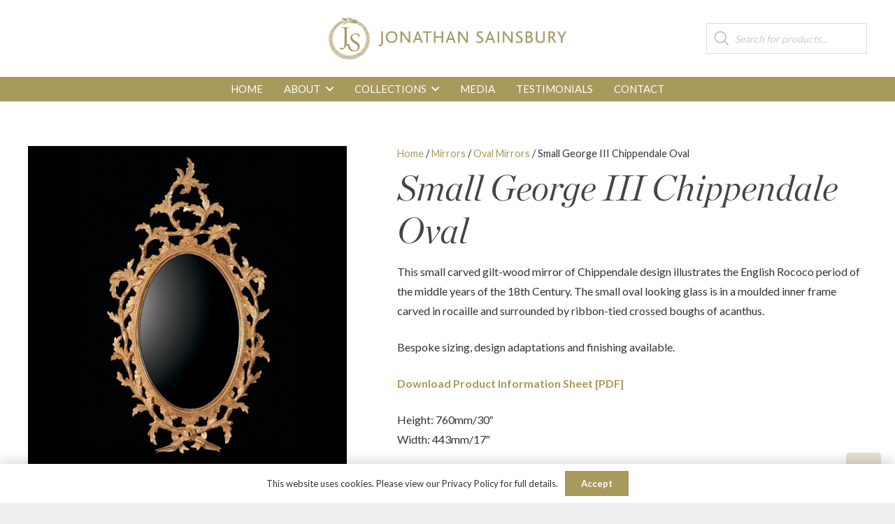

--- FILE ---
content_type: text/plain
request_url: https://www.google-analytics.com/j/collect?v=1&_v=j102&a=905697800&t=pageview&_s=1&dl=https%3A%2F%2Fwww.jonathan-sainsbury.com%2Fproduct%2Fsmall-george-iii-chippendale-oval%2F&ul=en-us%40posix&dt=Small%20George%20III%20Chippendale%20Oval%20%E2%80%93%20Jonathan%20Sainsbury&sr=1280x720&vp=1280x720&_u=YEDAAUABAAAAACAAI~&jid=1847428548&gjid=1827893599&cid=752809482.1769253150&tid=UA-179523612-1&_gid=491877523.1769253150&_r=1&_slc=1&gtm=45He61m0n81WGTH4VZza200&gcd=13l3l3l3l1l1&dma=0&tag_exp=103116026~103200004~104527907~104528500~104684208~104684211~105391252~115495940~115616985~115938466~115938468~116185179~116185180~116682876~117025847~117041588&z=535277977
body_size: -453
content:
2,cG-6X7B30ZBKR